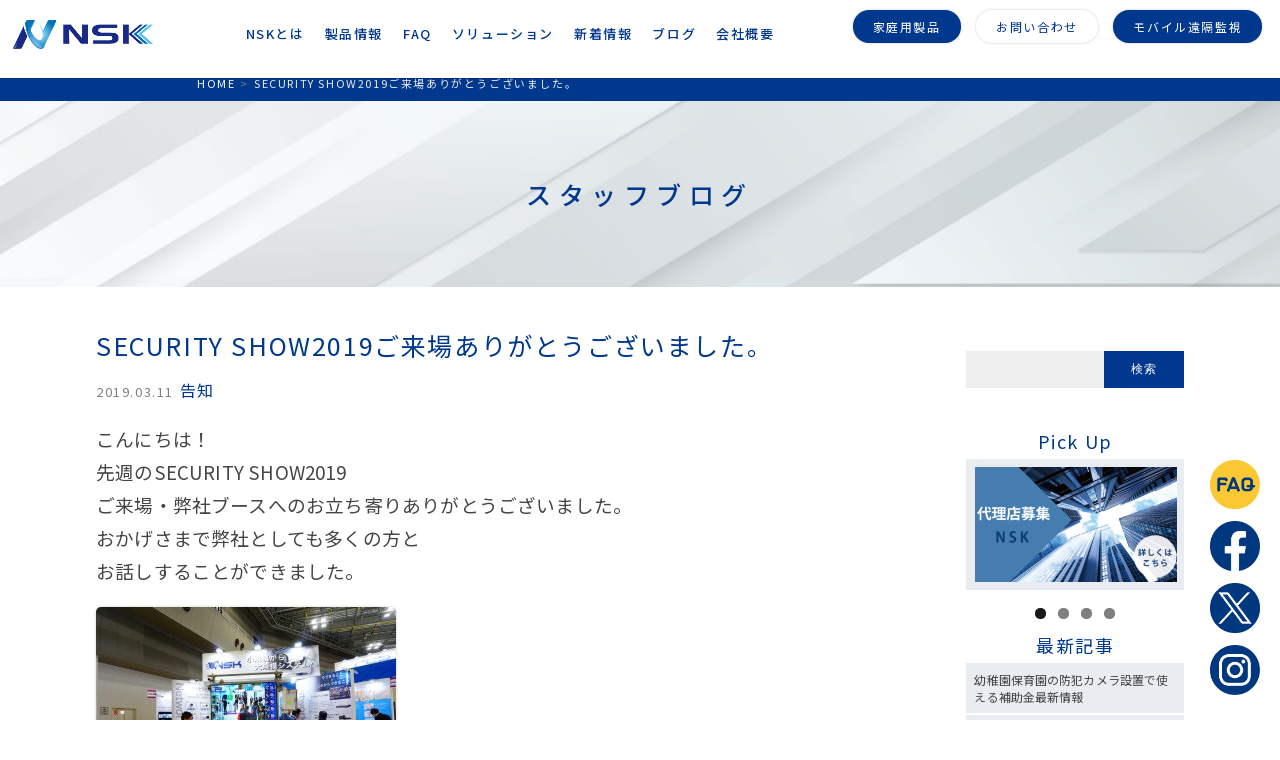

--- FILE ---
content_type: text/html; charset=UTF-8
request_url: https://n-sk.jp/blog/security-show2019%E3%81%94%E6%9D%A5%E5%A0%B4%E3%81%82%E3%82%8A%E3%81%8C%E3%81%A8%E3%81%86%E3%81%94%E3%81%96%E3%81%84%E3%81%BE%E3%81%97%E3%81%9F%E3%80%82
body_size: 14416
content:
<!DOCTYPE html>
<html lang="ja">
<head>
  <!-- Global site tag (gtag.js) - Google Analytics -->
<script async src="https://www.googletagmanager.com/gtag/js?id=UA-96451346-1"></script>
<script>
  window.dataLayer = window.dataLayer || [];
  function gtag(){dataLayer.push(arguments);}
  gtag('js', new Date());

  gtag('config', 'UA-96451346-1');
</script>

<meta charset="UTF-8">
<meta http-equiv="Content-Type" content="text/html; charset=UTF-8" />
<meta name="viewport" content="width=device-width, initial-scale=1, minimum-scale=1, maximum-scale=1, user-scalable=no">
<meta name="robots" content="ALL">
<meta http-equiv="Content-Style-Type" content="text/css">
<meta name="format-detection" content="telephome=no">
<meta name="GENERATOR" content="JustSystems Homepage Builder Version 16.0.10.0 for Windows">
<title>SECURITY SHOW2019ご来場ありがとうございました。 - 株式会社NSK 株式会社NSK</title>
<meta name="keywords" content="監視カメラ,セキュリティ機器,防犯カメラ,AIカメラ,セキュリティシステム,IPカメラ,見守り,ITソリューション," />

<!-- Google Tag Manager -->
<script>(function(w,d,s,l,i){w[l]=w[l]||[];w[l].push({'gtm.start':
new Date().getTime(),event:'gtm.js'});var f=d.getElementsByTagName(s)[0],
j=d.createElement(s),dl=l!='dataLayer'?'&l='+l:'';j.async=true;j.src=
'https://www.googletagmanager.com/gtm.js?id='+i+dl;f.parentNode.insertBefore(j,f);
})(window,document,'script','dataLayer','GTM-MPQS55WR');</script>
<!-- End Google Tag Manager -->


<script src="https://ajax.googleapis.com/ajax/libs/jquery/3.1.1/jquery.min.js"></script>
<link rel="stylesheet" href="https://n-sk.jp/wp/wp-content/themes/nsk/style.css?1699859025" type="text/css" />
<link rel="stylesheet" href="https://n-sk.jp/wp/wp-content/themes/nsk/js/swiper/css/swiper.css">
<link rel="stylesheet" href="https://n-sk.jp/wp/wp-content/themes/nsk/css/animate.css">
<link href="https://fonts.googleapis.com/css2?family=Noto+Sans+JP:wght@100;300;400;500;700;900&display=swap" rel="stylesheet">
<script type="text/javascript">
jQuery(document).ready(function () {
  var mySwiper = new Swiper('.swiper', {
    navigation: {
      nextEl: '.swiper-button-next',
      prevEl: '.swiper-button-prev',
    },
    scrollbar: '.swiper-scrollbar',
    loop: true,
    effect: 'fade',
    speed: 500,
    autoplay: {
      delay: 2000,
      disableOnInteraction: false,
    }
  });
});

</script>
<meta name='robots' content='index, follow, max-image-preview:large, max-snippet:-1, max-video-preview:-1' />

	<!-- This site is optimized with the Yoast SEO plugin v17.8 - https://yoast.com/wordpress/plugins/seo/ -->
	<link rel="canonical" href="https://n-sk.jp/blog/security-show2019ご来場ありがとうございました。" />
	<meta property="og:locale" content="ja_JP" />
	<meta property="og:type" content="article" />
	<meta property="og:title" content="SECURITY SHOW2019ご来場ありがとうございました。 - 株式会社NSK" />
	<meta property="og:description" content="こんにちは！ 先週のSECURITY SHOW2019 ご来場・弊社ブースへのお立ち寄りありがとうございました。 おかげさまで弊社としても多くの方と お話しすることができました。 各社個性を出したカメラを出品する中で 弊社としては顔認証カメラやLTE通信が行えるD-BOXなどを 出品し多くのご反響をいただきました。 &nbsp; 来年はさらにご反響いただけるように より良い製品づくりを進めていきま ..." />
	<meta property="og:url" content="https://n-sk.jp/blog/security-show2019ご来場ありがとうございました。" />
	<meta property="og:site_name" content="株式会社NSK" />
	<meta property="article:publisher" content="https://www.facebook.com/%e6%a0%aa%e5%bc%8f%e4%bc%9a%e7%a4%bensk-1640346646258440/" />
	<meta property="article:modified_time" content="2019-03-12T09:10:22+00:00" />
	<meta property="og:image" content="https://n-sk.jp/wp/wp-content/uploads/2019/03/DSC03977-300x200.jpg" />
	<meta name="twitter:card" content="summary" />
	<script type="application/ld+json" class="yoast-schema-graph">{"@context":"https://schema.org","@graph":[{"@type":"Organization","@id":"https://n-sk.jp/#organization","name":"\u682a\u5f0f\u4f1a\u793eNSK","url":"https://n-sk.jp/","sameAs":["https://www.facebook.com/\u682a\u5f0f\u4f1a\u793ensk-1640346646258440/","https://www.instagram.com/nsk_securitycamera/","https://www.youtube.com/channel/UCqU5Va1uMMpUdLWhp2sIbBQ"],"logo":{"@type":"ImageObject","@id":"https://n-sk.jp/#logo","inLanguage":"ja","url":"https://n-sk.jp/wp/wp-content/uploads/2021/03/nsk_logo.png","contentUrl":"https://n-sk.jp/wp/wp-content/uploads/2021/03/nsk_logo.png","width":2000,"height":2000,"caption":"\u682a\u5f0f\u4f1a\u793eNSK"},"image":{"@id":"https://n-sk.jp/#logo"}},{"@type":"WebSite","@id":"https://n-sk.jp/#website","url":"https://n-sk.jp/","name":"\u682a\u5f0f\u4f1a\u793eNSK","description":"","publisher":{"@id":"https://n-sk.jp/#organization"},"potentialAction":[{"@type":"SearchAction","target":{"@type":"EntryPoint","urlTemplate":"https://n-sk.jp/?s={search_term_string}"},"query-input":"required name=search_term_string"}],"inLanguage":"ja"},{"@type":"ImageObject","@id":"https://n-sk.jp/blog/security-show2019%e3%81%94%e6%9d%a5%e5%a0%b4%e3%81%82%e3%82%8a%e3%81%8c%e3%81%a8%e3%81%86%e3%81%94%e3%81%96%e3%81%84%e3%81%be%e3%81%97%e3%81%9f%e3%80%82#primaryimage","inLanguage":"ja","url":"https://n-sk.jp/wp/wp-content/uploads/2019/03/DSC03977.jpg","contentUrl":"https://n-sk.jp/wp/wp-content/uploads/2019/03/DSC03977.jpg","width":6000,"height":4000},{"@type":"WebPage","@id":"https://n-sk.jp/blog/security-show2019%e3%81%94%e6%9d%a5%e5%a0%b4%e3%81%82%e3%82%8a%e3%81%8c%e3%81%a8%e3%81%86%e3%81%94%e3%81%96%e3%81%84%e3%81%be%e3%81%97%e3%81%9f%e3%80%82#webpage","url":"https://n-sk.jp/blog/security-show2019%e3%81%94%e6%9d%a5%e5%a0%b4%e3%81%82%e3%82%8a%e3%81%8c%e3%81%a8%e3%81%86%e3%81%94%e3%81%96%e3%81%84%e3%81%be%e3%81%97%e3%81%9f%e3%80%82","name":"SECURITY SHOW2019\u3054\u6765\u5834\u3042\u308a\u304c\u3068\u3046\u3054\u3056\u3044\u307e\u3057\u305f\u3002 - \u682a\u5f0f\u4f1a\u793eNSK","isPartOf":{"@id":"https://n-sk.jp/#website"},"primaryImageOfPage":{"@id":"https://n-sk.jp/blog/security-show2019%e3%81%94%e6%9d%a5%e5%a0%b4%e3%81%82%e3%82%8a%e3%81%8c%e3%81%a8%e3%81%86%e3%81%94%e3%81%96%e3%81%84%e3%81%be%e3%81%97%e3%81%9f%e3%80%82#primaryimage"},"datePublished":"2019-03-11T01:02:30+00:00","dateModified":"2019-03-12T09:10:22+00:00","breadcrumb":{"@id":"https://n-sk.jp/blog/security-show2019%e3%81%94%e6%9d%a5%e5%a0%b4%e3%81%82%e3%82%8a%e3%81%8c%e3%81%a8%e3%81%86%e3%81%94%e3%81%96%e3%81%84%e3%81%be%e3%81%97%e3%81%9f%e3%80%82#breadcrumb"},"inLanguage":"ja","potentialAction":[{"@type":"ReadAction","target":["https://n-sk.jp/blog/security-show2019%e3%81%94%e6%9d%a5%e5%a0%b4%e3%81%82%e3%82%8a%e3%81%8c%e3%81%a8%e3%81%86%e3%81%94%e3%81%96%e3%81%84%e3%81%be%e3%81%97%e3%81%9f%e3%80%82"]}]},{"@type":"BreadcrumbList","@id":"https://n-sk.jp/blog/security-show2019%e3%81%94%e6%9d%a5%e5%a0%b4%e3%81%82%e3%82%8a%e3%81%8c%e3%81%a8%e3%81%86%e3%81%94%e3%81%96%e3%81%84%e3%81%be%e3%81%97%e3%81%9f%e3%80%82#breadcrumb","itemListElement":[{"@type":"ListItem","position":1,"name":"\u30db\u30fc\u30e0","item":"https://n-sk.jp/"},{"@type":"ListItem","position":2,"name":"\u30b9\u30bf\u30c3\u30d5\u30d6\u30ed\u30b0","item":"https://n-sk.jp/blog"},{"@type":"ListItem","position":3,"name":"SECURITY SHOW2019\u3054\u6765\u5834\u3042\u308a\u304c\u3068\u3046\u3054\u3056\u3044\u307e\u3057\u305f\u3002"}]}]}</script>
	<!-- / Yoast SEO plugin. -->


<link rel='dns-prefetch' href='//s.w.org' />
		<script type="text/javascript">
			window._wpemojiSettings = {"baseUrl":"https:\/\/s.w.org\/images\/core\/emoji\/13.0.1\/72x72\/","ext":".png","svgUrl":"https:\/\/s.w.org\/images\/core\/emoji\/13.0.1\/svg\/","svgExt":".svg","source":{"concatemoji":"https:\/\/n-sk.jp\/wp\/wp-includes\/js\/wp-emoji-release.min.js?ver=5.7.14"}};
			!function(e,a,t){var n,r,o,i=a.createElement("canvas"),p=i.getContext&&i.getContext("2d");function s(e,t){var a=String.fromCharCode;p.clearRect(0,0,i.width,i.height),p.fillText(a.apply(this,e),0,0);e=i.toDataURL();return p.clearRect(0,0,i.width,i.height),p.fillText(a.apply(this,t),0,0),e===i.toDataURL()}function c(e){var t=a.createElement("script");t.src=e,t.defer=t.type="text/javascript",a.getElementsByTagName("head")[0].appendChild(t)}for(o=Array("flag","emoji"),t.supports={everything:!0,everythingExceptFlag:!0},r=0;r<o.length;r++)t.supports[o[r]]=function(e){if(!p||!p.fillText)return!1;switch(p.textBaseline="top",p.font="600 32px Arial",e){case"flag":return s([127987,65039,8205,9895,65039],[127987,65039,8203,9895,65039])?!1:!s([55356,56826,55356,56819],[55356,56826,8203,55356,56819])&&!s([55356,57332,56128,56423,56128,56418,56128,56421,56128,56430,56128,56423,56128,56447],[55356,57332,8203,56128,56423,8203,56128,56418,8203,56128,56421,8203,56128,56430,8203,56128,56423,8203,56128,56447]);case"emoji":return!s([55357,56424,8205,55356,57212],[55357,56424,8203,55356,57212])}return!1}(o[r]),t.supports.everything=t.supports.everything&&t.supports[o[r]],"flag"!==o[r]&&(t.supports.everythingExceptFlag=t.supports.everythingExceptFlag&&t.supports[o[r]]);t.supports.everythingExceptFlag=t.supports.everythingExceptFlag&&!t.supports.flag,t.DOMReady=!1,t.readyCallback=function(){t.DOMReady=!0},t.supports.everything||(n=function(){t.readyCallback()},a.addEventListener?(a.addEventListener("DOMContentLoaded",n,!1),e.addEventListener("load",n,!1)):(e.attachEvent("onload",n),a.attachEvent("onreadystatechange",function(){"complete"===a.readyState&&t.readyCallback()})),(n=t.source||{}).concatemoji?c(n.concatemoji):n.wpemoji&&n.twemoji&&(c(n.twemoji),c(n.wpemoji)))}(window,document,window._wpemojiSettings);
		</script>
		<style type="text/css">
img.wp-smiley,
img.emoji {
	display: inline !important;
	border: none !important;
	box-shadow: none !important;
	height: 1em !important;
	width: 1em !important;
	margin: 0 .07em !important;
	vertical-align: -0.1em !important;
	background: none !important;
	padding: 0 !important;
}
</style>
	<link rel='stylesheet' id='wp-block-library-css'  href='https://n-sk.jp/wp/wp-includes/css/dist/block-library/style.min.css?ver=5.7.14' type='text/css' media='all' />
<link rel='stylesheet' id='contact-form-7-css'  href='https://n-sk.jp/wp/wp-content/plugins/contact-form-7/includes/css/styles.css?ver=5.5.3' type='text/css' media='all' />
<link rel='stylesheet' id='extendify-sdk-utility-classes-css'  href='https://n-sk.jp/wp/wp-content/plugins/ml-slider/extendify-sdk/public/build/extendify-utilities.css?ver=13.4' type='text/css' media='all' />
<link rel='stylesheet' id='__EPYT__style-css'  href='https://n-sk.jp/wp/wp-content/plugins/youtube-embed-plus/styles/ytprefs.min.css?ver=14.0.1.3' type='text/css' media='all' />
<style id='__EPYT__style-inline-css' type='text/css'>

                .epyt-gallery-thumb {
                        width: 33.333%;
                }
                
</style>
<script type='text/javascript' src='https://n-sk.jp/wp/wp-includes/js/jquery/jquery.min.js?ver=3.5.1' id='jquery-core-js'></script>
<script type='text/javascript' src='https://n-sk.jp/wp/wp-includes/js/jquery/jquery-migrate.min.js?ver=3.3.2' id='jquery-migrate-js'></script>
<script type='text/javascript' src='https://n-sk.jp/wp/wp-content/themes/nsk/js/jquery.cookie.js?ver=5.7.14' id='jquery.cookie-js'></script>
<script type='text/javascript' src='https://n-sk.jp/wp/wp-content/themes/nsk/js/jquery.paroller.js?ver=5.7.14' id='paroller-js'></script>
<script type='text/javascript' src='https://n-sk.jp/wp/wp-content/themes/nsk/js/wow.js?ver=5.7.14' id='wow-js'></script>
<script type='text/javascript' src='https://n-sk.jp/wp/wp-content/themes/nsk/js/productslide.js?ver=5.7.14' id='productslide-js'></script>
<script type='text/javascript' src='https://n-sk.jp/wp/wp-content/themes/nsk/js/tabmenu.js?ver=5.7.14' id='tabmenu-js'></script>
<script type='text/javascript' src='https://n-sk.jp/wp/wp-content/themes/nsk/js/tabmenu02.js?ver=5.7.14' id='tabmenu02-js'></script>
<script type='text/javascript' id='__ytprefs__-js-extra'>
/* <![CDATA[ */
var _EPYT_ = {"ajaxurl":"https:\/\/n-sk.jp\/wp\/wp-admin\/admin-ajax.php","security":"9c6f0d48c4","gallery_scrolloffset":"20","eppathtoscripts":"https:\/\/n-sk.jp\/wp\/wp-content\/plugins\/youtube-embed-plus\/scripts\/","eppath":"https:\/\/n-sk.jp\/wp\/wp-content\/plugins\/youtube-embed-plus\/","epresponsiveselector":"[\"iframe.__youtube_prefs__\",\"iframe[src*='youtube.com']\",\"iframe[src*='youtube-nocookie.com']\",\"iframe[data-ep-src*='youtube.com']\",\"iframe[data-ep-src*='youtube-nocookie.com']\",\"iframe[data-ep-gallerysrc*='youtube.com']\"]","epdovol":"1","version":"14.0.1.3","evselector":"iframe.__youtube_prefs__[src], iframe[src*=\"youtube.com\/embed\/\"], iframe[src*=\"youtube-nocookie.com\/embed\/\"]","ajax_compat":"","ytapi_load":"light","pause_others":"","stopMobileBuffer":"1","vi_active":"","vi_js_posttypes":[]};
/* ]]> */
</script>
<script type='text/javascript' src='https://n-sk.jp/wp/wp-content/plugins/youtube-embed-plus/scripts/ytprefs.min.js?ver=14.0.1.3' id='__ytprefs__-js'></script>
<link rel="https://api.w.org/" href="https://n-sk.jp/wp-json/" /><link rel="alternate" type="application/json" href="https://n-sk.jp/wp-json/wp/v2/blog/9170" /><link rel="EditURI" type="application/rsd+xml" title="RSD" href="https://n-sk.jp/wp/xmlrpc.php?rsd" />
<link rel="wlwmanifest" type="application/wlwmanifest+xml" href="https://n-sk.jp/wp/wp-includes/wlwmanifest.xml" /> 
<meta name="generator" content="WordPress 5.7.14" />
<link rel='shortlink' href='https://n-sk.jp/?p=9170' />
<link rel="alternate" type="application/json+oembed" href="https://n-sk.jp/wp-json/oembed/1.0/embed?url=https%3A%2F%2Fn-sk.jp%2Fblog%2Fsecurity-show2019%25e3%2581%2594%25e6%259d%25a5%25e5%25a0%25b4%25e3%2581%2582%25e3%2582%258a%25e3%2581%258c%25e3%2581%25a8%25e3%2581%2586%25e3%2581%2594%25e3%2581%2596%25e3%2581%2584%25e3%2581%25be%25e3%2581%2597%25e3%2581%259f%25e3%2580%2582" />
<link rel="alternate" type="text/xml+oembed" href="https://n-sk.jp/wp-json/oembed/1.0/embed?url=https%3A%2F%2Fn-sk.jp%2Fblog%2Fsecurity-show2019%25e3%2581%2594%25e6%259d%25a5%25e5%25a0%25b4%25e3%2581%2582%25e3%2582%258a%25e3%2581%258c%25e3%2581%25a8%25e3%2581%2586%25e3%2581%2594%25e3%2581%2596%25e3%2581%2584%25e3%2581%25be%25e3%2581%2597%25e3%2581%259f%25e3%2580%2582&#038;format=xml" />
<style id="ez-toc-inline-css">#ez-toc-container{background:#f9f9f9;border:1px solid #aaa;border-radius:4px;-webkit-box-shadow:0 1px 1px rgba(0,0,0,.05);box-shadow:0 1px 1px rgba(0,0,0,.05);display:table;margin-bottom:1em;padding:10px;position:relative;width:auto}div.ez-toc-widget-container{padding:0;position:relative}#ez-toc-container.ez-toc-light-blue{background:#edf6ff}#ez-toc-container.ez-toc-white{background:#fff}#ez-toc-container.ez-toc-black{background:#000}#ez-toc-container.ez-toc-transparent{background:none}div.ez-toc-widget-container ul{display:block}div.ez-toc-widget-container li{border:none;padding:0}div.ez-toc-widget-container ul.ez-toc-list{padding:10px}#ez-toc-container ul ul,.ez-toc div.ez-toc-widget-container ul ul{margin-left:1.5em}#ez-toc-container li,#ez-toc-container ul{padding:0}#ez-toc-container li,#ez-toc-container ul,#ez-toc-container ul li,div.ez-toc-widget-container,div.ez-toc-widget-container li{background:0 0;list-style:none;line-height:1.6;margin:0;overflow:hidden;z-index:1}#ez-toc-container .ez-toc-title{text-align:left;line-height:1.45;margin:0;padding:0}.ez-toc-title-container{display:table;width:100%}.ez-toc-title,.ez-toc-title-toggle{display:inline;text-align:left;vertical-align:middle}.ez-toc-btn,.ez-toc-glyphicon{display:inline-block;font-weight:400}#ez-toc-container.ez-toc-black a,#ez-toc-container.ez-toc-black a:visited,#ez-toc-container.ez-toc-black p.ez-toc-title{color:#fff}#ez-toc-container div.ez-toc-title-container+ul.ez-toc-list{margin-top:1em}.ez-toc-wrap-left{margin:0 auto 1em 0!important}.ez-toc-wrap-left-text{float:left}.ez-toc-wrap-right{margin:0 0 1em auto!important}.ez-toc-wrap-right-text{float:right}#ez-toc-container a{color:#444;box-shadow:none;text-decoration:none;text-shadow:none;display:inline-flex;align-items:stretch;flex-wrap:nowrap}#ez-toc-container a:visited{color:#9f9f9f}#ez-toc-container a:hover{text-decoration:underline}#ez-toc-container a.ez-toc-toggle{display:flex;align-items:center}.ez-toc-widget-container ul.ez-toc-list li::before{content:' ';position:absolute;left:0;right:0;height:30px;line-height:30px;z-index:-1}.ez-toc-widget-container ul.ez-toc-list li.active{background-color:#ededed}.ez-toc-widget-container li.active>a{font-weight:900}.ez-toc-btn{padding:6px 12px;margin-bottom:0;font-size:14px;line-height:1.428571429;text-align:center;white-space:nowrap;vertical-align:middle;cursor:pointer;background-image:none;border:1px solid transparent;border-radius:4px;-webkit-user-select:none;-moz-user-select:none;-ms-user-select:none;-o-user-select:none;user-select:none}.ez-toc-btn:focus{outline:#333 dotted thin;outline:-webkit-focus-ring-color auto 5px;outline-offset:-2px}.ez-toc-btn:focus,.ez-toc-btn:hover{color:#333;text-decoration:none}.ez-toc-btn.active,.ez-toc-btn:active{background-image:none;outline:0;-webkit-box-shadow:inset 0 3px 5px rgba(0,0,0,.125);box-shadow:inset 0 3px 5px rgba(0,0,0,.125)}.ez-toc-btn-default{color:#333;background-color:#fff;-webkit-box-shadow:inset 0 1px 0 rgba(255,255,255,.15),0 1px 1px rgba(0,0,0,.075);box-shadow:inset 0 1px 0 rgba(255,255,255,.15),0 1px 1px rgba(0,0,0,.075);text-shadow:0 1px 0 #fff;background-image:-webkit-gradient(linear,left 0,left 100%,from(#fff),to(#e0e0e0));background-image:-webkit-linear-gradient(top,#fff 0,#e0e0e0 100%);background-image:-moz-linear-gradient(top,#fff 0,#e0e0e0 100%);background-image:linear-gradient(to bottom,#fff 0,#e0e0e0 100%);background-repeat:repeat-x;border-color:#ccc}.ez-toc-btn-default.active,.ez-toc-btn-default:active,.ez-toc-btn-default:focus,.ez-toc-btn-default:hover{color:#333;background-color:#ebebeb;border-color:#adadad}.ez-toc-btn-default.active,.ez-toc-btn-default:active{background-image:none;background-color:#e0e0e0;border-color:#dbdbdb}.ez-toc-btn-sm,.ez-toc-btn-xs{padding:5px 10px;font-size:12px;line-height:1.5;border-radius:3px}.ez-toc-btn-xs{padding:1px 5px}.ez-toc-btn-default:active{-webkit-box-shadow:inset 0 3px 5px rgba(0,0,0,.125);box-shadow:inset 0 3px 5px rgba(0,0,0,.125)}.btn.active,.ez-toc-btn:active{background-image:none}.ez-toc-btn-default:focus,.ez-toc-btn-default:hover{background-color:#e0e0e0;background-position:0 -15px}.ez-toc-pull-right{float:right!important;margin-left:10px}#ez-toc-container label.cssicon,#ez-toc-widget-container label.cssicon{height:30px}.ez-toc-glyphicon{position:relative;top:1px;font-family:'Glyphicons Halflings';-webkit-font-smoothing:antialiased;font-style:normal;line-height:1;-moz-osx-font-smoothing:grayscale}.ez-toc-glyphicon:empty{width:1em}.ez-toc-toggle i.ez-toc-glyphicon,label.cssicon .ez-toc-glyphicon:empty{font-size:16px;margin-left:2px}#ez-toc-container input,.ez-toc-toggle #item{position:absolute;left:-999em}#ez-toc-container input[type=checkbox]:checked+nav,#ez-toc-widget-container input[type=checkbox]:checked+nav{opacity:0;max-height:0;border:none;display:none}#ez-toc-container label{position:relative;cursor:pointer;display:initial}#ez-toc-container .ez-toc-toggle label,.ez-toc-cssicon{float:right;position:relative;font-size:16px;padding:0;border:1px solid #999191;border-radius:5px;cursor:pointer;left:10px;width:35px}div#ez-toc-container .ez-toc-title{display:initial}div#ez-toc-container{padding-right:20px}.ez-toc-wrap-center{margin:0 auto 1em!important}#ez-toc-container a.ez-toc-toggle{color:#444;background:inherit;border:inherit}#ez-toc-container .eztoc-toggle-hide-by-default,label.cssiconcheckbox{display:none}.ez-toc-widget-container ul li a{padding-left:10px;display:inline-flex;align-items:stretch;flex-wrap:nowrap}.ez-toc-widget-container ul.ez-toc-list li{height:auto!important}.ez-toc-icon-toggle-span{display:flex;align-items:center;width:35px;height:30px;justify-content:center;direction:ltr}.ez-toc-container-direction {direction: ltr;}.ez-toc-counter ul{counter-reset: item ;}.ez-toc-counter nav ul li a::before {content: counters(item, ".", decimal) ". ";display: inline-block;counter-increment: item;flex-grow: 0;flex-shrink: 0;margin-right: .2em; float: left; }.ez-toc-widget-direction {direction: ltr;}.ez-toc-widget-container ul{counter-reset: item ;}.ez-toc-widget-container nav ul li a::before {content: counters(item, ".", decimal) ". ";display: inline-block;counter-increment: item;flex-grow: 0;flex-shrink: 0;margin-right: .2em; float: left; }div#ez-toc-container .ez-toc-title {font-size: 120%;}div#ez-toc-container .ez-toc-title {font-weight: 500;}div#ez-toc-container ul li {font-size: 95%;}div#ez-toc-container nav ul ul li ul li {font-size: 90%!important;}div#ez-toc-container {background: #fff;border: 1px solid #ddd;}div#ez-toc-container p.ez-toc-title , #ez-toc-container .ez_toc_custom_title_icon , #ez-toc-container .ez_toc_custom_toc_icon {color: #999;}div#ez-toc-container ul.ez-toc-list a {color: #428bca;}div#ez-toc-container ul.ez-toc-list a:hover {color: #2a6496;}div#ez-toc-container ul.ez-toc-list a:visited {color: #428bca;}</style><link rel="apple-touch-icon" sizes="180x180" href="/wp/wp-content/uploads/fbrfg/apple-touch-icon.png">
<link rel="icon" type="image/png" sizes="32x32" href="/wp/wp-content/uploads/fbrfg/favicon-32x32.png">
<link rel="icon" type="image/png" sizes="16x16" href="/wp/wp-content/uploads/fbrfg/favicon-16x16.png">
<link rel="manifest" href="/wp/wp-content/uploads/fbrfg/site.webmanifest">
<link rel="mask-icon" href="/wp/wp-content/uploads/fbrfg/safari-pinned-tab.svg" color="#172a88">
<link rel="shortcut icon" href="/wp/wp-content/uploads/fbrfg/favicon.ico">
<meta name="apple-mobile-web-app-title" content="NSK">
<meta name="application-name" content="NSK">
<meta name="msapplication-TileColor" content="#172a88">
<meta name="msapplication-config" content="/wp/wp-content/uploads/fbrfg/browserconfig.xml">
<meta name="theme-color" content="#ffffff">		<style type="text/css" id="wp-custom-css">
			

/** Start Block Kit CSS: 142-3-a175df65179b9ef6a5ca9f1b2c0202b9 **/

.envato-block__preview{
	overflow: visible;
}

/* Border Radius */
.envato-kit-139-accordion .elementor-widget-container{
	border-radius: 10px !important;
}
.envato-kit-139-map iframe,
.envato-kit-139-slider .slick-slide,
.envato-kit-139-flipbox .elementor-flip-box div{
		border-radius: 10px !important;

}


/** End Block Kit CSS: 142-3-a175df65179b9ef6a5ca9f1b2c0202b9 **/
		</style>
		<style id="sccss">/* h4 {
  padding: 0.4em 0.5em;
  color: #494949;
  background: #f4f4f4;
  border-left: solid 5px #7db4e6;
  border-bottom: solid 3px #d7d7d7;
} */

.product-list h3 {
		height: auto !important;
}

#ez-toc-container li:before{
content: ''!important;
	width: 0;
height: 0;
}</style>  <meta name="google-site-verification" content="_vmNdH4vf-ZGxfCGOW5qQWUE6FzFzpvX1m6lg6YQ-OY" />
	<meta name="msvalidate.01" content="C35482EF718068AB74BC142432FA1D44" />
</head>


<body class="blog-template-default single single-blog postid-9170 elementor-default elementor-kit-12005">
  <!-- Google Tag Manager (noscript) -->
<noscript><iframe src="https://www.googletagmanager.com/ns.html?id=GTM-MPQS55WR"
height="0" width="0" style="display:none;visibility:hidden"></iframe></noscript>
<!-- End Google Tag Manager (noscript) -->
<div class="container">
	<header class="wow fadeInDown">
    <div class="header_inner">
  		<div class="logoimg">
        <a href="https://n-sk.jp">
          <img src="https://n-sk.jp/wp/wp-content/themes/nsk/img/logo.png" alt="">
        </a>
  		</div>
      <div class="piyokame sp">
        <a href="https://faq.n-sk.jp/" class="" target="_blank">
  				<img src="https://n-sk.jp/wp/wp-content/themes/nsk/img/FAQ_NSKサポートロゴ.png">
  			</a>
      </div>
      <div class="toggle_on sp">
        <a class="toggle">
          <img src="https://n-sk.jp/wp/wp-content/themes/nsk/img/toggle.jpg" alt="">
        </a>
      </div>
  		<div class="site_menu pc">
  			<div class="menu-pc-container"><ul id="menu-pc" class="menu"><li id="menu-item-11581" class="menu-item menu-item-type-post_type menu-item-object-page menu-item-11581"><a href="https://n-sk.jp/aboutnsk">NSKとは<br /><span></span></a></li>
<li id="menu-item-11583" class="menu-item menu-item-type-post_type menu-item-object-page menu-item-11583"><a href="https://n-sk.jp/product-2">製品情報<br /><span></span></a></li>
<li id="menu-item-18353" class="menu-item menu-item-type-custom menu-item-object-custom menu-item-18353"><a href="https://faq.n-sk.jp/">FAQ<br /><span></span></a></li>
<li id="menu-item-18618" class="menu-item menu-item-type-post_type menu-item-object-page menu-item-18618"><a href="https://n-sk.jp/solution">ソリューション<br /><span></span></a></li>
<li id="menu-item-17315" class="menu-item menu-item-type-post_type menu-item-object-page menu-item-17315"><a href="https://n-sk.jp/news-page">新着情報<br /><span></span></a></li>
<li id="menu-item-16867" class="menu-item menu-item-type-post_type menu-item-object-page menu-item-16867"><a href="https://n-sk.jp/blog-page">ブログ<br /><span></span></a></li>
<li id="menu-item-12335" class="menu-item menu-item-type-post_type menu-item-object-page menu-item-12335"><a href="https://n-sk.jp/corporate-profile">会社概要<br /><span></span></a></li>
</ul></div>  		</div>
  		<div class="sns_btn pc">
        <a href="https://n-sk.jp/consumer/" target="_blank" class="btn1">
  				家庭用製品
  			</a>
				<a href="?page_id=13" class="btn2">
  				お問い合わせ
  			</a>
        <a href="https://n-sk.jp/productcategory/mobile_remote_monitoring_system" target="_blank" class="btn1">
  				モバイル遠隔監視
  			</a>
        <!-- <a href="https://n-sk.jp/piyokame/" class="btn3" target="_blank">
  				<img src="https://n-sk.jp/wp/wp-content/themes/nsk/img/piyokame.jpg">
  			</a> -->
  		</div>
	  </div>
    <!-- <div class="message">
      システムメンテナンス中
    </div> -->
	</header>

  <div class="navi">
    <!-- sp navi -->
		<div class="site_menu">
			<div class="menu-pc-container"><ul id="menu-pc-1" class="menu"><li class="menu-item menu-item-type-post_type menu-item-object-page menu-item-11581"><a href="https://n-sk.jp/aboutnsk">NSKとは<br /><span></span></a></li>
<li class="menu-item menu-item-type-post_type menu-item-object-page menu-item-11583"><a href="https://n-sk.jp/product-2">製品情報<br /><span></span></a></li>
<li class="menu-item menu-item-type-custom menu-item-object-custom menu-item-18353"><a href="https://faq.n-sk.jp/">FAQ<br /><span></span></a></li>
<li class="menu-item menu-item-type-post_type menu-item-object-page menu-item-18618"><a href="https://n-sk.jp/solution">ソリューション<br /><span></span></a></li>
<li class="menu-item menu-item-type-post_type menu-item-object-page menu-item-17315"><a href="https://n-sk.jp/news-page">新着情報<br /><span></span></a></li>
<li class="menu-item menu-item-type-post_type menu-item-object-page menu-item-16867"><a href="https://n-sk.jp/blog-page">ブログ<br /><span></span></a></li>
<li class="menu-item menu-item-type-post_type menu-item-object-page menu-item-12335"><a href="https://n-sk.jp/corporate-profile">会社概要<br /><span></span></a></li>
</ul></div>		</div>
		<div class="sns_btn">
			<a href="https://n-sk.jp/consumer/" target="_blank" class="btn1">
				家庭用製品はこちら
			</a>
			<a href="?page_id=13" class="btn2">
				お問い合わせ
			</a>
      <a href="https://n-sk.jp/productcategory/mobile_remote_monitoring_system" target="_blank" class="btn1">
        モバイル遠隔監視
      </a>
		</div>
  </div>

  <div class="navi_sns_bottom pc">
    <ul>
      <li>
        <a href="https://faq.n-sk.jp" target="_blank">
          <img src="https://n-sk.jp/wp/wp-content/themes/nsk/img/faq_logo.png" alt="">
        </a>
      </li>
      <li>
        <a href="https://www.facebook.com/nskdiyhome/" target="_blank">
          <img src="https://n-sk.jp/wp/wp-content/themes/nsk/img/fb.png" alt="">
        </a>
      </li>
      <li>
        <a href="https://twitter.com/nskbouhancamera?lang=ja" target="_blank">
          <img src="https://n-sk.jp/wp/wp-content/themes/nsk/img/xBlue.png" alt="">
        </a>
      </li>
      <li>
        <a href="https://www.instagram.com/nsk_securitycamera/" target="_blank">
          <img src="https://n-sk.jp/wp/wp-content/themes/nsk/img/in.png" alt="">
        </a>
      </li>
      <!-- <li>
        <a href="https://page.line.me/619dufwz?openQrModal=true" target="_blank">
          <img src="https://n-sk.jp/wp/wp-content/themes/nsk/img/line.png" alt="">
        </a>
      </li> -->
    </ul>
  </div>



<script>
jQuery(function(){
	$('.navi').css({display:'none'});
	  $(".toggle").click(function(){
	    $(".navi").slideToggle();
	    return false;
	  });
	  $(window).resize(function(){
	    var win = $(window).width();
	    //var p = 800;
	    if(win > p){
	      $(".navi").show();
	    } else {
	      $(".navi").hide();
	    }
	  });
	});
</script>

<!-- <script>
jQuery(function(){
	$('.sercharea').css({display:'none'});
	  $(".toggle_sercharea").click(function(){
	    $(".sercharea").slideToggle();
	    return false;
	  });
	  $(window).resize(function(){
	    var win = $(window).width();
	    //var p = 800;
	    if(win > p){
	      $(".sercharea").show();
	    } else {
	      $(".sercharea").hide();
	    }
	  });
	});
</script> -->

<script type="text/javascript">
  jQuery('.header__inner ul>li').find('ul').hide();
  jQuery('.header__inner ul>li').hover(function(){
      jQuery('ul:not(:animated)', this).slideDown(300);
    },
    function(){
      jQuery('ul',this).hide();
  });
</script>

<script>
    jQuery(function () {
        jQuery('[data-paroller-factor]').paroller();
        jQuery('.paroller').paroller({
            factor: 0.4,
            type: 'foreground'
        });
    });
</script>

<script>
    new WOW().init();
</script>
<div class="container_page__header_wrapper">
  <div class="breadcrumbs">
    <li><a href="https://n-sk.jp" >HOME</a></li>><li>SECURITY SHOW2019ご来場ありがとうございました。</li>  </div>
  <div class="container_page__header">
    <h2 class="">
      スタッフブログ
    </h2>
  </div>
</div>

<div class="container_post">
  		
		<div class="post post_blog">

			<h1>SECURITY SHOW2019ご来場ありがとうございました。</h1>
      <div class="data">
        <span>2019.03.11</span>
        <!-- <span>
          <a href="https://n-sk.jp/blogcategory/announcement">告知</a>        </span> -->
        <a href="https://n-sk.jp/blogcategory/announcement" rel="tag">告知</a>      </div>

			<div class="entry">
				<p>こんにちは！</p>
<p>先週のSECURITY SHOW2019</p>
<p>ご来場・弊社ブースへのお立ち寄りありがとうございました。</p>
<p>おかげさまで弊社としても多くの方と</p>
<p>お話しすることができました。</p>
<p><img loading="lazy" class="alignnone size-medium wp-image-9172" src="https://n-sk.jp/wp/wp-content/uploads/2019/03/DSC03977-300x200.jpg" alt="" width="300" height="200" srcset="https://n-sk.jp/wp/wp-content/uploads/2019/03/DSC03977-300x200.jpg 300w, https://n-sk.jp/wp/wp-content/uploads/2019/03/DSC03977-768x512.jpg 768w, https://n-sk.jp/wp/wp-content/uploads/2019/03/DSC03977-1024x683.jpg 1024w, https://n-sk.jp/wp/wp-content/uploads/2019/03/DSC03977-624x416.jpg 624w" sizes="(max-width: 300px) 100vw, 300px" /></p>
<p>各社個性を出したカメラを出品する中で</p>
<p>弊社としては顔認証カメラやLTE通信が行えるD-BOXなどを</p>
<p>出品し多くのご反響をいただきました。</p>
<p>&nbsp;</p>
<p><img loading="lazy" class="alignnone size-medium wp-image-9173" src="https://n-sk.jp/wp/wp-content/uploads/2019/03/DSC03990-300x200.jpg" alt="" width="300" height="200" srcset="https://n-sk.jp/wp/wp-content/uploads/2019/03/DSC03990-300x200.jpg 300w, https://n-sk.jp/wp/wp-content/uploads/2019/03/DSC03990-768x512.jpg 768w, https://n-sk.jp/wp/wp-content/uploads/2019/03/DSC03990-1024x683.jpg 1024w, https://n-sk.jp/wp/wp-content/uploads/2019/03/DSC03990-624x416.jpg 624w" sizes="(max-width: 300px) 100vw, 300px" /></p>
<p>来年はさらにご反響いただけるように</p>
<p>より良い製品づくりを進めていきます。</p>
<p>今後ともNSKをよろしくお願いします(^-^)</p>
<p>&nbsp;</p>
<p>メルマガやってます！</p>
<p>最新情報をいち早くお届けします！</p>
<p>登録はこちら→→→<span style="color: #ff0000;"><strong><a style="color: #ff0000;" href="https://w.bme.jp/bm/p/f/tf.php?id=nsk_eigyo&amp;task=regist">メルマガ登録</a></strong></span></p>
							</div>

		</div>
			
  	<!-- <hr />
	<form method="get" id="searchform" action="https://n-sk.jp/">
	<input type="text" value="" name="s" id="s" />
	<input type="submit" id="searchsubmit" value="検索" />
</form> -->
	<div id="sidebar" class="sidebar_post">
		        <form method="get" id="searchform" action="https://n-sk.jp/">
	<input type="text" value="" name="s" id="s" />
	<input type="submit" id="searchsubmit" value="検索" />
</form>				<h2 class="widgettitle" style="font-size: 18px;font-weight: 400;padding-bottom: 5px;text-align: center;">Pick Up</h2>
		<div id="metaslider-id-15039" style="max-width: 700px;" class="ml-slider-3-23-5 metaslider metaslider-flex metaslider-15039 ml-slider">
    <div id="metaslider_container_15039">
        <div id="metaslider_15039">
            <ul aria-live="polite" class="slides">
                <li style="display: block; width: 100%;" class="slide-16900 ms-image"><a href="https://n-sk.jp/agency/main_office/" target="_self"><img src="https://n-sk.jp/wp/wp-content/uploads/2023/10/代理店-700x400.png" height="400" width="700" alt="代理店募集の画像" class="slider-15039 slide-16900" title="代理店" /></a></li>
                <li style="display: none; width: 100%;" class="slide-16902 ms-image"><a href="https://www.nsk-oem.jp/" target="_self"><img src="https://n-sk.jp/wp/wp-content/uploads/2023/09/OEM-1-700x400.png" height="400" width="700" alt="OEM展開企業募集の画像" class="slider-15039 slide-16902" title="OEM" /></a></li>
                <li style="display: none; width: 100%;" class="slide-15041 ms-image"><a href="https://n-sk.jp/piyokame/#TOP1" target="_self"><img src="https://n-sk.jp/wp/wp-content/uploads/2022/08/ogp-700x400.jpg" height="400" width="700" alt="ぴよかめ画像" class="slider-15039 slide-15041" title="ogp" /></a></li>
                <li style="display: none; width: 100%;" class="slide-16903 ms-image"><a href="https://n-sk.jp/consumer/directshop/7575/" target="_self"><img src="https://n-sk.jp/wp/wp-content/uploads/2022/03/202305_NSK様_防犯カメラLP_051201-700x400.png" height="400" width="700" alt="PTZ防犯カメラの画像" class="slider-15039 slide-16903" title="PTZ防犯カメラ" /></a></li>
            </ul>
        </div>
        
    </div>
</div>		<h2 class="widgettitle" style="font-size: 18px;font-weight: 400;padding-bottom: 5px;text-align: center;">最新記事</h2>
<ul><li>    <div class="sidebar_new" style="font-size: 16px;font-weight: 400;">
        <a href="https://n-sk.jp/blog/youchien-hoikuen-bouhan-camera-hojokin-guide">幼稚園保育園の防犯カメラ設置で使える補助金最新情報</a>
    </div>
    </li><li>    <div class="sidebar_new" style="font-size: 16px;font-weight: 400;">
        <a href="https://n-sk.jp/blog/koureisha-haikai-taisaku-kanshi-camera-guide">高齢者の徘徊対策に効果的な監視カメラの選び方と導入ポイント</a>
    </div>
    </li><li>    <div class="sidebar_new" style="font-size: 16px;font-weight: 400;">
        <a href="https://n-sk.jp/blog/nsk-ai-mimamori-camera-kaigo-facility-safety-guide">介護老人保健施設の安全を守るAI見守りカメラ活用法</a>
    </div>
    </li><li>    <div class="sidebar_new" style="font-size: 16px;font-weight: 400;">
        <a href="https://n-sk.jp/blog/juutaku-gata-yuuryou-roujin-home-ai-mimamori-camera-nsk">住宅型有料老人ホームの安全を守るAI見守りカメラ活用術</a>
    </div>
    </li><li>    <div class="sidebar_new" style="font-size: 16px;font-weight: 400;">
        <a href="https://n-sk.jp/blog/nsk-ai-mimamori-camera-tokuyo-safety-implementation-guide">特別養護老人ホームの安全を守るAI見守りカメラ活用術</a>
    </div>
    </li></ul>				<h2 class="widgettitle" style="font-size: 18px;font-weight: 400;padding-bottom: 5px;text-align: center;">カテゴリー</h2>
		<ul class="ul-cat">
				<li class="cat-item cat-item-111"><a href="https://n-sk.jp/blogcategory/staff">ブログ</a>
</li>
	<li class="cat-item cat-item-112"><a href="https://n-sk.jp/blogcategory/announcement">告知</a>
</li>
	<li class="cat-item cat-item-114"><a href="https://n-sk.jp/blogcategory/product-info">製品情報</a>
</li>
	<li class="cat-item cat-item-125"><a href="https://n-sk.jp/blogcategory/security-knowledge">防犯知識</a>
</li>
	<li class="cat-item cat-item-269"><a href="https://n-sk.jp/blogcategory/case-study">導入事例</a>
</li>
	<li class="cat-item cat-item-274"><a href="https://n-sk.jp/blogcategory/situation">シチュエーション別</a>
</li>
	<li class="cat-item cat-item-275"><a href="https://n-sk.jp/blogcategory/product-knowledge">製品知識</a>
</li>
	<li class="cat-item cat-item-277"><a href="https://n-sk.jp/blogcategory/glossary">防犯カメラ用語集</a>
</li>
	<li class="cat-item cat-item-278"><a href="https://n-sk.jp/blogcategory/ip-camera">ネットワークカメラ</a>
</li>
	<li class="cat-item cat-item-287"><a href="https://n-sk.jp/blogcategory/security-camera" title="私たち株式会社NSKのブログでは、”監視カメラ”に関する最新情報をわかりやすく解説します。創業以来の防犯知識と技術を活かし、日常の安心を提供するための情報をお届けします。セキュリティ機器に興味がある方はぜひご覧ください。">監視カメラ</a>
</li>
	<li class="cat-item cat-item-288"><a href="https://n-sk.jp/blogcategory/security-system" title="私たち株式会社NSKのブログでは、”セキュリティ機器”に関する最新情報をわかりやすく解説します。創業以来の防犯知識と技術を活かし、日常の安心を提供するための情報をお届けします。セキュリティ機器に興味がある方はぜひご覧ください。">セキュリティ機器</a>
</li>
		</ul>
		<!-- <h3>Archives</h3> -->
		<!-- <ul class="ul-archives">
				<li><a href='https://n-sk.jp/date/2020/02'>2020年2月</a></li>
	<li><a href='https://n-sk.jp/date/2019/11'>2019年11月</a></li>
	<li><a href='https://n-sk.jp/date/2019/10'>2019年10月</a></li>
	<li><a href='https://n-sk.jp/date/2019/09'>2019年9月</a></li>
	<li><a href='https://n-sk.jp/date/2019/08'>2019年8月</a></li>
	<li><a href='https://n-sk.jp/date/2019/07'>2019年7月</a></li>
	<li><a href='https://n-sk.jp/date/2019/05'>2019年5月</a></li>
	<li><a href='https://n-sk.jp/date/2019/04'>2019年4月</a></li>
	<li><a href='https://n-sk.jp/date/2019/03'>2019年3月</a></li>
	<li><a href='https://n-sk.jp/date/2019/02'>2019年2月</a></li>
	<li><a href='https://n-sk.jp/date/2019/01'>2019年1月</a></li>
	<li><a href='https://n-sk.jp/date/2018/11'>2018年11月</a></li>
	<li><a href='https://n-sk.jp/date/2018/10'>2018年10月</a></li>
	<li><a href='https://n-sk.jp/date/2018/07'>2018年7月</a></li>
	<li><a href='https://n-sk.jp/date/2018/05'>2018年5月</a></li>
	<li><a href='https://n-sk.jp/date/2018/04'>2018年4月</a></li>
	<li><a href='https://n-sk.jp/date/2018/03'>2018年3月</a></li>
	<li><a href='https://n-sk.jp/date/2018/02'>2018年2月</a></li>
	<li><a href='https://n-sk.jp/date/2018/01'>2018年1月</a></li>
	<li><a href='https://n-sk.jp/date/2017/12'>2017年12月</a></li>
	<li><a href='https://n-sk.jp/date/2017/10'>2017年10月</a></li>
	<li><a href='https://n-sk.jp/date/2017/09'>2017年9月</a></li>
	<li><a href='https://n-sk.jp/date/2017/06'>2017年6月</a></li>
	<li><a href='https://n-sk.jp/date/2017/04'>2017年4月</a></li>
	<li><a href='https://n-sk.jp/date/2017/03'>2017年3月</a></li>
	<li><a href='https://n-sk.jp/date/2017/01'>2017年1月</a></li>
	<li><a href='https://n-sk.jp/date/2016/12'>2016年12月</a></li>
	<li><a href='https://n-sk.jp/date/2016/11'>2016年11月</a></li>
	<li><a href='https://n-sk.jp/date/2016/10'>2016年10月</a></li>
		</ul> -->
	</div>
</div>
<!-- 20232013非表示
<div class="container_bnr wow fadeIn">
  <div class="content">
    <div class="content_child">
      <a href="https://nsk-recruit.jp/" target="_blank">
        <h2>
          RECRUIT
          <span>
            採用情報
          </span>
        </h2>
      </a>
    </div>
    <div class="content_child">
      <a href="https://n-sk.jp/consumer/directshop/" target="_blank">
        <h2>
          DIRECT<br/>
          SHOP
          <span>
            日本セキュリティー機器販売<br/>
            ダイレクトショップ
          </span>
        </h2>
      </a>
    </div>
  </div>
</div> -->

	<footer class="wow fadeInUp">
		<!-- 20230213追記 -->
		<div class="container_foot flex_between">
			<div class="container_foot_child container_foot_child_3">
				<a href="https://nsk-recruit.jp/" target="_blank" rel="noopener noreferrer">
					<h2>
						RECRUIT
						<span>
							採用情報
						</span>
					</h2>
				</a>
			</div>
			<div class="container_foot_child container_foot_child_4">
				<a href="https://n-sk.jp/consumer/" target="_blank" rel="noopener noreferrer">
					<h2>
							家庭用製品
						<span>
							日本セキュリティー機器販売<br/>
						</span>
					</h2>
				</a>
			</div>
		</div>
		<style type="text/css">
			.container_foot .container_foot_child_3{
				background-image:url(https://n-sk.jp/wp/wp-content/themes/nsk/img/bnr01.jpg);
			}
			.container_foot .container_foot_child_4{
				background-image:url(https://n-sk.jp/wp/wp-content/themes/nsk/img/bnr02.jpg);
			}
		</style>
		<!-- ここまで -->
		<div class="container_foot flex_between">
			<div class="container_foot_child container_foot_child_1">
				<a href="https://faq.n-sk.jp/">
					<h2>
						F A Q
						<span>
							製品に関するFAQ
						</span>
					</h2>
				</a>
			</div>
			<div class="container_foot_child container_foot_child_2">
				<a href="?page_id=21">
					<h2>
						CATALOG
						<span>
							カタログ請求
						</span>
					</h2>
				</a>
			</div>
		</div>

		<div class="container_foot_bottom">
			<div class="content flex_between">
				<div class="image">
					<img src="https://n-sk.jp/wp/wp-content/themes/nsk/img/logo_white.png" alt="">
				</div>
				<div class="nav_wrapper flex_justy">
					<div class="nav nav_1">
						<div class="menu-foot_1-container"><ul id="menu-foot_1" class="menu"><li id="menu-item-11892" class="menu-item menu-item-type-post_type menu-item-object-page menu-item-11892"><a href="https://n-sk.jp/aboutnsk">NSKとは<br /><span></span></a></li>
<li id="menu-item-11894" class="menu-item menu-item-type-post_type menu-item-object-page menu-item-11894"><a href="https://n-sk.jp/feature">特集LP<br /><span></span></a></li>
<li id="menu-item-11893" class="menu-item menu-item-type-post_type menu-item-object-page menu-item-11893"><a href="https://n-sk.jp/product-2">製品情報<br /><span></span></a></li>
<li id="menu-item-17440" class="menu-item menu-item-type-custom menu-item-object-custom menu-item-17440"><a href="https://6154ca3ed8c53757.lolipop.jp/www/download/">CVI製品<br /><span></span></a></li>
<li id="menu-item-18619" class="menu-item menu-item-type-post_type menu-item-object-page menu-item-18619"><a href="https://n-sk.jp/solution">ソリューション<br /><span></span></a></li>
<li id="menu-item-17950" class="menu-item menu-item-type-post_type menu-item-object-page menu-item-17950"><a href="https://n-sk.jp/exhibition">展示会出展<br /><span></span></a></li>
<li id="menu-item-16211" class="menu-item menu-item-type-custom menu-item-object-custom menu-item-16211"><a href="https://n-sk.jp/csr/">CSR活動<br /><span></span></a></li>
<li id="menu-item-11890" class="menu-item menu-item-type-post_type menu-item-object-page menu-item-11890"><a href="https://n-sk.jp/news-page">新着情報<br /><span></span></a></li>
<li id="menu-item-13035" class="menu-item menu-item-type-custom menu-item-object-custom menu-item-13035"><a href="https://nsk-recruit.jp">採用情報<br /><span></span></a></li>
<li id="menu-item-16051" class="menu-item menu-item-type-post_type menu-item-object-page menu-item-16051"><a href="https://n-sk.jp/corporate-profile">会社概要<br /><span></span></a></li>
</ul></div>					</div>
					<div class="nav nav_2">
						<div class="menu-foot_2-container"><ul id="menu-foot_2" class="menu"><li id="menu-item-11881" class="menu-item menu-item-type-post_type menu-item-object-page menu-item-11881"><a href="https://n-sk.jp/rule">規約<br /><span></span></a></li>
<li id="menu-item-14408" class="menu-item menu-item-type-post_type menu-item-object-page menu-item-14408"><a href="https://n-sk.jp/sitemap">サイトマップ<br /><span></span></a></li>
<li id="menu-item-16209" class="menu-item menu-item-type-post_type menu-item-object-page menu-item-16209"><a href="https://n-sk.jp/privacy">プライバシーポリシー<br /><span></span></a></li>
<li id="menu-item-18599" class="menu-item menu-item-type-post_type menu-item-object-page menu-item-18599"><a href="https://n-sk.jp/phoenix_regulations">Phoenix延長保証サービス規程<br /><span></span></a></li>
</ul></div>					</div>
					<div class="nav nav_3">
						<div class="menu-foot_3-container"><ul id="menu-foot_3" class="menu"><li id="menu-item-11897" class="menu-item menu-item-type-custom menu-item-object-custom menu-item-11897"><a href="https://www.youtube.com/channel/UCqU5Va1uMMpUdLWhp2sIbBQ">NSK防犯カメラチャンネル<br /><span></span></a></li>
<li id="menu-item-13036" class="menu-item menu-item-type-post_type menu-item-object-page menu-item-13036"><a href="https://n-sk.jp/blog-page">ブログ<br /><span></span></a></li>
</ul></div>					</div>
				</div>
			</div>
			<div class="container_foot_bottom_bottom content">
				<ul>
					<!-- <li>
						<a href="https://www.facebook.com/株式会社nsk-1640346646258440/" target="_blank">
							<img src="/img/footer/fb.png" alt="">
						</a>
					</li> 2023/0220非表示-->
					<li>
						<a href="https://twitter.com/nskbouhancamera?lang=ja" target="_blank">
							<img src="https://n-sk.jp/wp/wp-content/themes/nsk/img/footer/xWhite.png" alt="">
						</a>
					</li>
          <li>
						<a href="https://www.instagram.com/nsk_securitycamera/" target="_blank">
							<img src="https://n-sk.jp/wp/wp-content/themes/nsk/img/footer/in.png" alt="">
						</a>
					</li>
					<li>
						<a href="https://page.line.me/619dufwz?openQrModal=true" target="_blank">
							<img src="https://n-sk.jp/wp/wp-content/themes/nsk/img/footer/line.png" alt="">
						</a>
					</li>
					<li>
						<a href="https://www.youtube.com/channel/UCqU5Va1uMMpUdLWhp2sIbBQ" target="_blank">
							<img src="https://n-sk.jp/wp/wp-content/themes/nsk/img/footer/youtube.png" alt="">
						</a>
					</li>
				</ul>
				<a href="https://n-sk.jp/contact" class="btn">
				お問い合わせはこちら

				</a>
			</div>
			<address>© 2021 NSK co.,Ltd. All Rights Reserved</address>
		</div>

	</footer>

  </div>
  <script>
  document.addEventListener( 'wpcf7mailsent', function( event ) {
    gtag('event', 'Submit', {
      'event_category' : 'Form',
      'event_label' : 'contact'
    });
  }, false );
  </script>
  <link rel='stylesheet' id='metaslider-flex-slider-css'  href='https://n-sk.jp/wp/wp-content/plugins/ml-slider/assets/sliders/flexslider/flexslider.css?ver=3.23.5' type='text/css' media='all' property='stylesheet' />
<link rel='stylesheet' id='metaslider-public-css'  href='https://n-sk.jp/wp/wp-content/plugins/ml-slider/assets/metaslider/public.css?ver=3.23.5' type='text/css' media='all' property='stylesheet' />
<script type='text/javascript' src='https://n-sk.jp/wp/wp-includes/js/dist/vendor/wp-polyfill.min.js?ver=7.4.4' id='wp-polyfill-js'></script>
<script type='text/javascript' id='wp-polyfill-js-after'>
( 'fetch' in window ) || document.write( '<script src="https://n-sk.jp/wp/wp-includes/js/dist/vendor/wp-polyfill-fetch.min.js?ver=3.0.0"></scr' + 'ipt>' );( document.contains ) || document.write( '<script src="https://n-sk.jp/wp/wp-includes/js/dist/vendor/wp-polyfill-node-contains.min.js?ver=3.42.0"></scr' + 'ipt>' );( window.DOMRect ) || document.write( '<script src="https://n-sk.jp/wp/wp-includes/js/dist/vendor/wp-polyfill-dom-rect.min.js?ver=3.42.0"></scr' + 'ipt>' );( window.URL && window.URL.prototype && window.URLSearchParams ) || document.write( '<script src="https://n-sk.jp/wp/wp-includes/js/dist/vendor/wp-polyfill-url.min.js?ver=3.6.4"></scr' + 'ipt>' );( window.FormData && window.FormData.prototype.keys ) || document.write( '<script src="https://n-sk.jp/wp/wp-includes/js/dist/vendor/wp-polyfill-formdata.min.js?ver=3.0.12"></scr' + 'ipt>' );( Element.prototype.matches && Element.prototype.closest ) || document.write( '<script src="https://n-sk.jp/wp/wp-includes/js/dist/vendor/wp-polyfill-element-closest.min.js?ver=2.0.2"></scr' + 'ipt>' );( 'objectFit' in document.documentElement.style ) || document.write( '<script src="https://n-sk.jp/wp/wp-includes/js/dist/vendor/wp-polyfill-object-fit.min.js?ver=2.3.4"></scr' + 'ipt>' );
</script>
<script type='text/javascript' id='contact-form-7-js-extra'>
/* <![CDATA[ */
var wpcf7 = {"api":{"root":"https:\/\/n-sk.jp\/wp-json\/","namespace":"contact-form-7\/v1"}};
/* ]]> */
</script>
<script type='text/javascript' src='https://n-sk.jp/wp/wp-content/plugins/contact-form-7/includes/js/index.js?ver=5.5.3' id='contact-form-7-js'></script>
<script type='text/javascript' src='https://n-sk.jp/wp/wp-content/plugins/easy-table-of-contents/vendor/js-cookie/js.cookie.min.js?ver=2.2.1' id='ez-toc-js-cookie-js'></script>
<script type='text/javascript' src='https://n-sk.jp/wp/wp-content/plugins/easy-table-of-contents/vendor/sticky-kit/jquery.sticky-kit.min.js?ver=1.9.2' id='ez-toc-jquery-sticky-kit-js'></script>
<script type='text/javascript' id='ez-toc-js-js-extra'>
/* <![CDATA[ */
var ezTOC = {"smooth_scroll":"1","scroll_offset":"30","fallbackIcon":"<span class=\"\"><span style=\"display:none;\">Toggle<\/span><span class=\"ez-toc-icon-toggle-span\"><svg style=\"fill: #999;color:#999\" xmlns=\"http:\/\/www.w3.org\/2000\/svg\" class=\"list-377408\" width=\"20px\" height=\"20px\" viewBox=\"0 0 24 24\" fill=\"none\"><path d=\"M6 6H4v2h2V6zm14 0H8v2h12V6zM4 11h2v2H4v-2zm16 0H8v2h12v-2zM4 16h2v2H4v-2zm16 0H8v2h12v-2z\" fill=\"currentColor\"><\/path><\/svg><svg style=\"fill: #999;color:#999\" class=\"arrow-unsorted-368013\" xmlns=\"http:\/\/www.w3.org\/2000\/svg\" width=\"10px\" height=\"10px\" viewBox=\"0 0 24 24\" version=\"1.2\" baseProfile=\"tiny\"><path d=\"M18.2 9.3l-6.2-6.3-6.2 6.3c-.2.2-.3.4-.3.7s.1.5.3.7c.2.2.4.3.7.3h11c.3 0 .5-.1.7-.3.2-.2.3-.5.3-.7s-.1-.5-.3-.7zM5.8 14.7l6.2 6.3 6.2-6.3c.2-.2.3-.5.3-.7s-.1-.5-.3-.7c-.2-.2-.4-.3-.7-.3h-11c-.3 0-.5.1-.7.3-.2.2-.3.5-.3.7s.1.5.3.7z\"\/><\/svg><\/span><\/span>"};
/* ]]> */
</script>
<script type='text/javascript' src='https://n-sk.jp/wp/wp-content/plugins/easy-table-of-contents/assets/js/front.min.js?ver=2.0.57-1698284246' id='ez-toc-js-js'></script>
<script type='text/javascript' src='https://n-sk.jp/wp/wp-content/plugins/easy-table-of-contents/assets/js/smooth_scroll.min.js?ver=2.0.57' id='ez-toc-scroll-scriptjs-js'></script>
<script type='text/javascript' src='https://n-sk.jp/wp/wp-content/plugins/elementor/assets/lib/swiper/swiper.min.js?ver=5.3.6' id='swiper-js'></script>
<script type='text/javascript' src='https://n-sk.jp/wp/wp-content/plugins/youtube-embed-plus/scripts/fitvids.min.js?ver=14.0.1.3' id='__ytprefsfitvids__-js'></script>
<script type='text/javascript' src='https://n-sk.jp/wp/wp-includes/js/wp-embed.min.js?ver=5.7.14' id='wp-embed-js'></script>
<script type='text/javascript' src='https://n-sk.jp/wp/wp-content/plugins/ml-slider/assets/sliders/flexslider/jquery.flexslider.min.js?ver=3.23.5' id='metaslider-flex-slider-js'></script>
<script type='text/javascript' id='metaslider-flex-slider-js-after'>
var metaslider_15039 = function($) {$('#metaslider_15039').addClass('flexslider');
            $('#metaslider_15039').flexslider({ 
                slideshowSpeed:3500,
                animation:"slide",
                controlNav:true,
                directionNav:true,
                pauseOnHover:true,
                direction:"horizontal",
                reverse:false,
                animationSpeed:700,
                prevText:"前へ",
                nextText:"Next",
                fadeFirstSlide:false,
                easing:"linear",
                slideshow:true
            });
            $(document).trigger('metaslider/initialized', '#metaslider_15039');
        };
        var timer_metaslider_15039 = function() {
            var slider = !window.jQuery ? window.setTimeout(timer_metaslider_15039, 100) : !jQuery.isReady ? window.setTimeout(timer_metaslider_15039, 1) : metaslider_15039(window.jQuery);
        };
        timer_metaslider_15039();
</script>
<script type='text/javascript' src='https://n-sk.jp/wp/wp-content/plugins/ml-slider/assets/easing/jQuery.easing.min.js?ver=3.23.5' id='metaslider-easing-js'></script>
</body>
</html>
